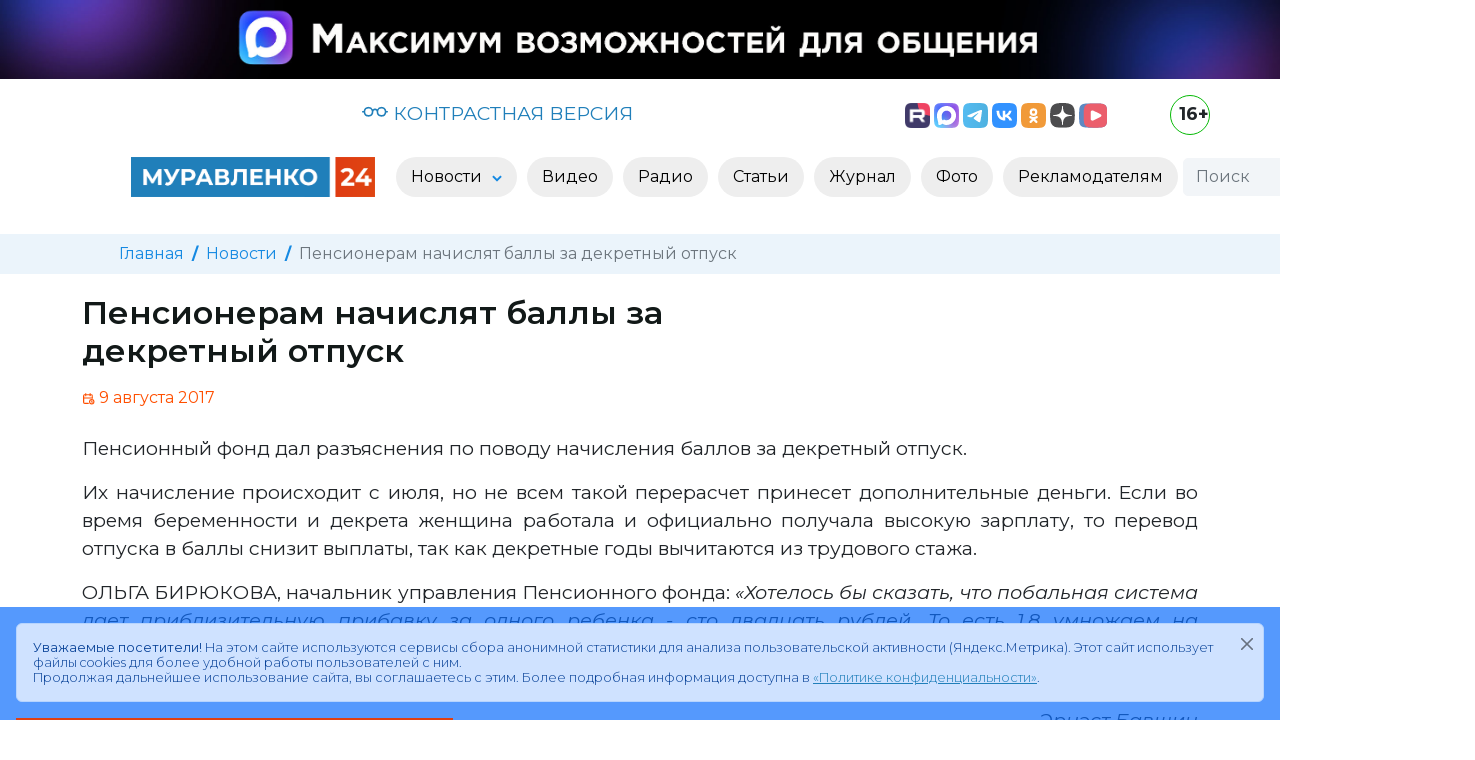

--- FILE ---
content_type: text/html; charset=utf-8
request_url: https://www.muravlenko24.ru/news/29744-pensioneram-nachislyat-bally-za-dekretnyy-otpusk.html
body_size: 10432
content:
<!doctype html>
<html lang="ru">

<head>
	<title>Пенсионерам начислят баллы за декретный отпуск » «Муравленко 24»</title>
<meta name="charset" content="utf-8">
<meta name="title" content="Пенсионерам начислят баллы за декретный отпуск » «Муравленко 24»">
<meta name="description" content="Пенсионный фонд дал разъяснения по поводу начисления баллов за декретный отпуск. Пенсионный фонд дал разъяснения по поводу начисления баллов за декретный отпуск. Их начисление происходит с и">
<meta name="keywords" content="декретный,отпуск,рублей,баллов,Пенсионный,начисления,разъяснения,поводу,двадцать,ребенка,умножаем,балла,стоимость,одного,приблизительную,сказать,Хотелось,побальная,Надбавка,система">
<link rel="canonical" href="https://www.muravlenko24.ru/news/29744-pensioneram-nachislyat-bally-za-dekretnyy-otpusk.html">
<link rel="alternate" type="application/rss+xml" title="«Муравленко 24»" href="https://www.muravlenko24.ru/rss.xml">
<link rel="search" type="application/opensearchdescription+xml" title="«Муравленко 24»" href="https://www.muravlenko24.ru/index.php?do=opensearch">
<meta property="twitter:title" content="Пенсионерам начислят баллы за декретный отпуск » «Муравленко 24»">
<meta property="twitter:card" content="summary_large_image">
<meta property="twitter:image" content="https://www.muravlenko24.ru/templates/m24/images/icons/logo_og.png">
<meta property="twitter:url" content="https://www.muravlenko24.ru/news/29744-pensioneram-nachislyat-bally-za-dekretnyy-otpusk.html">
<meta property="twitter:description" content="Пенсионный фонд дал разъяснения по поводу начисления баллов за декретный отпуск. Их начисление происходит с июля, но не всем такой перерасчет принесет дополнительные деньги. Если во время беременности и декрета женщина работала и официально получала высокую зарплату, то перевод отпуска в баллы">
<meta property="og:type" content="article">
<meta property="og:site_name" content="«Муравленко 24»">
<meta property="og:title" content="Пенсионерам начислят баллы за декретный отпуск » «Муравленко 24»">
<meta property="og:image" content="https://www.muravlenko24.ru/templates/m24/images/icons/logo_og.png">
<meta property="og:url" content="https://www.muravlenko24.ru/news/29744-pensioneram-nachislyat-bally-za-dekretnyy-otpusk.html">
<meta property="og:description" content="Пенсионный фонд дал разъяснения по поводу начисления баллов за декретный отпуск. Их начисление происходит с июля, но не всем такой перерасчет принесет дополнительные деньги. Если во время беременности и декрета женщина работала и официально получала высокую зарплату, то перевод отпуска в баллы">
<link href="/engine/classes/min/index.php?f=engine/editor/css/default.css&amp;v=90c3c" rel="stylesheet" type="text/css">
<script src="/engine/classes/min/index.php?g=general3&amp;v=90c3c"></script>
<script src="/engine/classes/min/index.php?f=engine/classes/js/jqueryui3.js,engine/classes/js/dle_js.js&amp;v=90c3c" defer></script>
<script type="application/ld+json">{"@context":"https://schema.org","@graph":[{"@type":"NewsArticle","@context":"https://schema.org/","publisher":{"@type":"Organization","name":"«Муравленко 24»","logo":{"@type":"ImageObject","url":"https://www.muravlenko24.ru/templates/m24/images/icons/logo.svg"}},"name":"Пенсионерам начислят баллы за декретный отпуск","headline":"Пенсионерам начислят баллы за декретный отпуск","mainEntityOfPage":{"@type":"WebPage","@id":"https://www.muravlenko24.ru/news/29744-pensioneram-nachislyat-bally-za-dekretnyy-otpusk.html"},"datePublished":"2017-08-09T20:06:11+05:00","dateModified":"2017-08-10T11:59:58+05:00","description":"Пенсионный фонд дал разъяснения по поводу начисления баллов за декретный отпуск. Их начисление происходит с июля, но не всем такой перерасчет принесет дополнительные деньги. Если во время беременности и декрета женщина работала и официально получала высокую зарплату, то перевод отпуска в баллы"},{"@type":"BreadcrumbList","@context":"https://schema.org/","itemListElement":[{"@type":"ListItem","position":1,"item":{"@id":"https://www.muravlenko24.ru/","name":"Главная"}},{"@type":"ListItem","position":2,"item":{"@id":"https://www.muravlenko24.ru/news/","name":"Новости"}},{"@type":"ListItem","position":3,"item":{"@id":"https://www.muravlenko24.ru/news/29744-pensioneram-nachislyat-bally-za-dekretnyy-otpusk.html","name":"Пенсионерам начислят баллы за декретный отпуск"}}]}]}</script>
	<meta name="HandheldFriendly" content="true">
	<meta name="format-detection" content="telephone=no">
    <meta http-equiv="x-ua-compatible" content="ie=edge">
    <meta name="viewport" content="width=device-width,minimum-scale=1,initial-scale=1">
	<meta name="apple-mobile-web-app-capable" content="yes">
	<meta name="apple-mobile-web-app-status-bar-style" content="default">
	<meta name="zen-verification" content="zd82gAC56Z0E87teO6jCRXh03o9Aw0uLD976JtDUWSxpw1mzkoiEObZ0zIXl063l" >
	
  
    <link rel="shortcut icon" type="image/svg" href="https://www.muravlenko24.ru/templates/m24/images/icons/logo.svg">
	
	<link rel="preconnect" href="https://fonts.gstatic.com" crossorigin>

    <link href="/templates/m24/css/bootstrap.min.css" rel="stylesheet">
	
	
	<link href="/templates/m24/css/lity.css" rel="stylesheet">
	<link rel="stylesheet" href="/templates/m24/css/bvi.min.css" type="text/css">
    <link href="/templates/m24/css/style.css" rel="stylesheet">
	
	<link rel="apple-touch-icon" sizes="57x57" href="https://www.muravlenko24.ru/templates/m24/images/icons/apple-icon-57x57.png">
	<link rel="apple-touch-icon" sizes="60x60" href="https://www.muravlenko24.ru/templates/m24/images/icons/apple-icon-60x60.png">
	<link rel="apple-touch-icon" sizes="72x72" href="https://www.muravlenko24.ru/templates/m24/images/icons/apple-icon-72x72.png">
	<link rel="apple-touch-icon" sizes="76x76" href="https://www.muravlenko24.ru/templates/m24/images/icons/apple-icon-76x76.png">
	<link rel="apple-touch-icon" sizes="114x114" href="https://www.muravlenko24.ru/templates/m24/images/icons/apple-icon-114x114.png">
	<link rel="apple-touch-icon" sizes="120x120" href="https://www.muravlenko24.ru/templates/m24/images/icons/apple-icon-120x120.png">
	<link rel="apple-touch-icon" sizes="144x144" href="https://www.muravlenko24.ru/templates/m24/images/icons/apple-icon-144x144.png">
	<link rel="apple-touch-icon" sizes="152x152" href="https://www.muravlenko24.ru/templates/m24/images/icons/apple-icon-152x152.png">
	<link rel="apple-touch-icon" sizes="180x180" href="https://www.muravlenko24.ru/templates/m24/images/icons/apple-icon-180x180.png">
	<link rel="icon" type="image/png" sizes="192x192"  href="https://www.muravlenko24.ru/templates/m24/images/icons/android-icon-192x192.png">
	<link rel="icon" type="image/png" sizes="32x32" href="https://www.muravlenko24.ru/templates/m24/images/icons/favicon-32x32.png">
	<link rel="icon" type="image/png" sizes="96x96" href="https://www.muravlenko24.ru/templates/m24/images/icons/favicon-96x96.png">
	<link rel="manifest" href="https://www.muravlenko24.ru/templates/m24/images/icons/manifest.json">
	<meta name="msapplication-TileColor" content="#ffffff">
	<meta name="msapplication-TileImage" content="https://www.muravlenko24.ru/templates/m24/images/icons/ms-icon-144x144.png">
	<meta name="theme-color" content="#ffffff">
	<link rel="icon" href="/favicon.ico" sizes="any">
	<link rel="icon" href="https://www.muravlenko24.ru/templates/m24/images/icons/logo.svg" type="image/svg+xml">
	<link rel="manifest" href="https://www.muravlenko24.ru/templates/m24/images/icons/manifest.json">
	<link rel="yandex-tableau-widget" href="https://www.muravlenko24.ru/templates/m24/images/icons/yandex.json">
		
	<script>
<!--
var dle_root       = '/';
var dle_admin      = '';
var dle_login_hash = '9e4a66afeec32a5af18c40ec03a2a52acc61ef74';
var dle_group      = 5;
var dle_skin       = 'm24';
var dle_wysiwyg    = '0';
var quick_wysiwyg  = '2';
var dle_min_search = '4';
var dle_act_lang   = ["Да", "Нет", "Ввод", "Отмена", "Сохранить", "Удалить", "Загрузка. Пожалуйста, подождите..."];
var menu_short     = 'Быстрое редактирование';
var menu_full      = 'Полное редактирование';
var menu_profile   = 'Просмотр профиля';
var menu_send      = 'Отправить сообщение';
var menu_uedit     = 'Админцентр';
var dle_info       = 'Информация';
var dle_confirm    = 'Подтверждение';
var dle_prompt     = 'Ввод информации';
var dle_req_field  = ["Заполните поле с именем", "Заполните поле с сообщением", "Заполните поле с темой сообщения"];
var dle_del_agree  = 'Вы действительно хотите удалить? Данное действие невозможно будет отменить';
var dle_spam_agree = 'Вы действительно хотите отметить пользователя как спамера? Это приведёт к удалению всех его комментариев';
var dle_c_title    = 'Отправка жалобы';
var dle_complaint  = 'Укажите текст Вашей жалобы для администрации:';
var dle_mail       = 'Ваш e-mail:';
var dle_big_text   = 'Выделен слишком большой участок текста.';
var dle_orfo_title = 'Укажите комментарий для администрации к найденной ошибке на странице:';
var dle_p_send     = 'Отправить';
var dle_p_send_ok  = 'Уведомление успешно отправлено';
var dle_save_ok    = 'Изменения успешно сохранены. Обновить страницу?';
var dle_reply_title= 'Ответ на комментарий';
var dle_tree_comm  = '0';
var dle_del_news   = 'Удалить статью';
var dle_sub_agree  = 'Вы действительно хотите подписаться на комментарии к данной публикации?';
var dle_unsub_agree  = 'Вы действительно хотите отписаться от комментариев к данной публикации?';
var dle_captcha_type  = '2';
var dle_share_interesting  = ["Поделиться ссылкой на выделенный текст", "Twitter", "Facebook", "Вконтакте", "Прямая ссылка:", "Нажмите правой клавишей мыши и выберите «Копировать ссылку»"];
var DLEPlayerLang     = {prev: 'Предыдущий',next: 'Следующий',play: 'Воспроизвести',pause: 'Пауза',mute: 'Выключить звук', unmute: 'Включить звук', settings: 'Настройки', enterFullscreen: 'На полный экран', exitFullscreen: 'Выключить полноэкранный режим', speed: 'Скорость', normal: 'Обычная', quality: 'Качество', pip: 'Режим PiP'};
var allow_dle_delete_news   = false;
var dle_search_delay   = false;
var dle_search_value   = '';
jQuery(function($){
					setTimeout(function() {
						$.get(dle_root + "engine/ajax/controller.php?mod=adminfunction", { 'id': '29744', action: 'newsread', user_hash: dle_login_hash });
					}, 5000);
FastSearch();
});
//-->
</script>
	
</head>

<body>

<div class="container-fluid">
	<div class="row">
		<div class="col-12 p-0 m-0 mb-2">
			<a href="https://max.ru/muravlenko24" target="_blank" rel="external" title="Национальный российский мессенджер MAX" class="d-none d-lg-block"><img src="/templates/m24/images/banners/max.jpg" class="img-fluid"></a>
			<a href="https://max.ru/muravlenko24" target="_blank" rel="external" title="Национальный российский мессенджер MAX" class="d-none d-lg-none d-md-block"><img src="/templates/m24/images/banners/max_900.png" class="img-fluid"></a>
			<a href="https://max.ru/muravlenko24" target="_blank" rel="external" title="Национальный российский мессенджер MAX" class="d-lg-none d-md-none d-block"><img src="/templates/m24/images/banners/max_428.jpg" class="img-fluid"></a>
		</div>
	</div>
</div>
	

<nav id="utility" class="container">
	<div class="row my-2">
		<div class="col-12 col-lg-2 text-center p-1 weather text-secondary">
		
		</div>	
		<div class="col-12 col-lg-5 text-center p-1 visual-link">
			<a href="/" title="Открыть контрастную версию сайта «Муравленко 24»" class="bvi-open"><svg xmlns="http://www.w3.org/2000/svg" width="26" height="26" fill="currentColor" class="bi bi-eyeglasses" viewBox="0 2 16 16"><path d="M4 6a2 2 0 1 1 0 4 2 2 0 0 1 0-4zm2.625.547a3 3 0 0 0-5.584.953H.5a.5.5 0 0 0 0 1h.541A3 3 0 0 0 7 8a1 1 0 0 1 2 0 3 3 0 0 0 5.959.5h.541a.5.5 0 0 0 0-1h-.541a3 3 0 0 0-5.584-.953A1.993 1.993 0 0 0 8 6c-.532 0-1.016.208-1.375.547zM14 8a2 2 0 1 1-4 0 2 2 0 0 1 4 0z"></path></svg> КОНТРАСТНАЯ ВЕРСИЯ</a>
		</div>
		<div class="col-10 col-lg-4 text-center text-lg-end p-2 social">
			<a href="https://rutube.ru/u/muravlenko/" target="_blank" rel="external" title="Следить за новостями в Rutube"><img src="/templates/m24/images/social/rutube.png" height="25" alt="Rutube"></a>
			<a class="ps-lg-0 ps-2" href="https://max.ru/muravlenko24" target="_blank" rel="external" title="Следить за новостями в MAX"><img src="/templates/m24/images/social/max.svg" height="25" alt="MAX"></a>
			<a class="ps-lg-0 ps-2" href="https://t.me/muravlenko24" target="_blank" rel="external" title="Следить за новостями в Телеграм"><img src="/templates/m24/images/social/tg.svg" height="25" alt="Telegram"></a>
			<a class="ps-lg-0 ps-2" href="https://vk.com/muravlenko24" target="_blank" rel="external" title="Следить за новостями в Вконтакте"><img src="/templates/m24/images/social/vk.svg" height="25" alt="ВКонтакте"></a>
			<a class="ps-lg-0 ps-2" href="https://ok.ru/muravlenko24" target="_blank" rel="external" title="Следить за новостям в Одноклассниках"><img src="/templates/m24/images/social/ok.svg" height="25" alt="Одноклассники"></a>			
			<a class="ps-lg-0 ps-2" href="https://dzen.ru/muravlenko24" target="_blank" rel="external" title="Следить за новостям в Дзен"><img src="/templates/m24/images/social/dzen.svg" height="25" alt="Дзен"></a>
			<a class="ps-lg-0 ps-2" href="https://vkvideo.ru/@muravlenko24" target="_blank" rel="external" title="Следить за новостям в ВК Видео"><img src="/templates/m24/images/social/vk_video.svg" height="25" alt="ВК Видео"></a>
		</div>
		<div class="col-2 col-lg-1 text-center text-lg-end text-end p-0">
			<div class="age" title="Для лиц старше 16 лет">16+</div>
		</div>			
	</div>
</nav>


<header>

	<div class="container-fluid">
		<div class="row">
			<div class="col-12 col-lg-10 offset-lg-1">
				<nav class="navbar navbar-expand-lg bg-light2">
					<div class="container-fluid">
						
						<a class="navbar-brand" href="/">
						
							<img class="d-none d-lg-block" src="/templates/m24/images/icons/logo4.png" alt="Муравленко 24" height="40">
							<img class="d-block d-lg-none" src="/templates/m24/images/icons/logo.png" alt="Муравленко 24" height="40">
						
						</a>
						
						
						<button class="navbar-toggler" type="button" data-bs-toggle="collapse" data-bs-target="#mainMenu" aria-controls="mainMenu" aria-expanded="false" aria-label="Развернуть навигацию"><span class="navbar-toggler-icon"></span></button>
											
						<div class="collapse navbar-collapse" id="mainMenu">
							<ul class="navbar-nav mx-auto">
								<li class="nav-item dropdown">
									
									<a class="nav-link dropdown-toggle" href="/news/" id="dd-1" role="button" data-bs-toggle="dropdown" aria-expanded="false" aria-haspopup="true" >
										Новости
									</a>

									<ul class="dropdown-menu p-3" aria-labelledby="dd-1">
										
										<li><a class="dropdown-item" href="https://www.muravlenko24.ru/news/yamal/">Ямал</a></li><li><a class="dropdown-item" href="https://www.muravlenko24.ru/news/obschestvo/">Общество</a></li><li><a class="dropdown-item" href="https://www.muravlenko24.ru/news/politika/">Политика</a></li><li><a class="dropdown-item" href="https://www.muravlenko24.ru/news/zhkh/">ЖКХ</a></li><li><a class="dropdown-item" href="https://www.muravlenko24.ru/news/ekonomika/">Экономика</a></li><li><a class="dropdown-item" href="https://www.muravlenko24.ru/news/lyudi/">Люди</a></li><li><a class="dropdown-item" href="https://www.muravlenko24.ru/news/sport/">Спорт</a></li><li><a class="dropdown-item" href="https://www.muravlenko24.ru/news/zdorove/">Здоровье</a></li><li><a class="dropdown-item" href="https://www.muravlenko24.ru/news/kultura/">Культура</a></li><li><a class="dropdown-item" href="https://www.muravlenko24.ru/news/proizvodstvo/">Бизнес и производство</a></li><li><a class="dropdown-item" href="https://www.muravlenko24.ru/news/den-pobedy/">День Победы</a></li><li><a class="dropdown-item" href="https://www.muravlenko24.ru/news/novosti-obrazovanija/">Образование</a></li><li><a class="dropdown-item" href="https://www.muravlenko24.ru/news/tvoi-ljudi-gorod/">Твои люди, город!</a></li>

									</ul>
								</li>
								<li class="nav-item">
									<a class="nav-link " href="/video/" role="button"  aria-expanded="false">
										Видео
									</a>
								</li>
								<li class="nav-item">
									<a class="nav-link" href="/podcasts/" role="button"  aria-expanded="false">
										Радио
									</a>
								</li>								
								<li class="nav-item">
									<a class="nav-link" href="/articles/" role="button"  aria-expanded="false">
										Статьи
									</a>
								</li>
								<li class="nav-item">
									<a class="nav-link" href="/journal/" role="button"  aria-expanded="false">
										Журнал
									</a>
								</li>
								<li class="nav-item">
									<a class="nav-link" href="/photo/" role="button"  aria-expanded="false">
										Фото
									</a>
								</li>
								<li class="nav-item">
									<a class="nav-link" href="/reklamodatelyam/" role="button"  aria-expanded="false">
										Рекламодателям
									</a>
								</li>
							</ul>
							
							<div>
								<form class="d-flex search" role="search" method="post">
									<input class="form-control me-0 h-auto d-inline-block w-auto" type="search" placeholder="Поиск" aria-label="Поиск" id="story" name="story">
									<button type="submit" class="btn ms-0 h-auto d-inline-block"><svg width="20" height="20" fill="currentColor" xmlns="http://www.w3.org/2000/svg" xmlns:xlink="http://www.w3.org/1999/xlink"  viewBox="0 0 20 20"  xml:space="preserve"><path d="M15.6,13.6l-3.5-3.5c0.9-1.4,1.2-3,1-4.6c-0.3-1.7-1.2-3.3-2.6-4.3C9,0.3,7.3-0.2,5.6,0.1C3.8,0.4,2.3,1.3,1.3,2.7 c-2.1,2.9-1.5,7,1.4,9.2c2.2,1.6,5.2,1.7,7.4,0.2l3.5,3.5c0.3,0.3,0.6,0.4,1,0.4c0,0,0,0,0,0c0.4,0,0.7-0.1,1-0.4 c0.3-0.3,0.4-0.6,0.4-1C16,14.2,15.8,13.9,15.6,13.6z M11.4,6.6c0,2.6-2.1,4.8-4.8,4.8c-2.6,0-4.8-2.1-4.8-4.8 c0-2.6,2.1-4.8,4.8-4.8C9.2,1.8,11.4,3.9,11.4,6.6z"/></svg></button>
									<input type="hidden" name="do" value="search">
									<input type="hidden" name="subaction" value="search">
								</form>
							</div>
							
						</div>
						
					</div>
				</nav>
			</div>
		</div>
	</div>
	
</header>





	<div class="container-fluid breadcrumb-container secondary-bg py-2 mt-4 d-none d-sm-block">
	<div class="row">
		<div class="col-12 col-lg-10 offset-lg-1">
			<nav aria-label="breadcrumb">
			  <ol class="breadcrumb">
				<li class="breadcrumb-item"><a href="https://www.muravlenko24.ru/">Главная</a></li><li class="breadcrumb-item"><a href="https://www.muravlenko24.ru/news/">Новости</a></li><li class="breadcrumb-item active" aria-current="page">Пенсионерам начислят баллы за декретный отпуск</li>
			  </ol>
			</nav>
		</div>
	</div>
</div>


	
	



<div class="content">

	
	
	
	
		
		
		
				
			
				<article class="container news">
	

		<div class="row pt-1">
			<div class="col-12 col-lg-8">
			
				
				
				
				<h1 class="pt-3">Пенсионерам начислят баллы за декретный отпуск</h1>
							
			</div>
			
			

		</div>
		
		
		
		
	
		<div class="row pt-2">
			<div class="col-12 col-lg-8">
			
				
				
				<span class="date"><svg xmlns="http://www.w3.org/2000/svg" class="icon icon-tabler icon-tabler-calendar-time " width="13" height="13" viewBox="0 0 24 24" stroke-width="2" stroke="currentColor" fill="none" stroke-linecap="round" stroke-linejoin="round"><path stroke="none" d="M0 0h24v24H0z" fill="none"></path><path d="M11.795 21h-6.795a2 2 0 0 1 -2 -2v-12a2 2 0 0 1 2 -2h12a2 2 0 0 1 2 2v4"></path><circle cx="18" cy="18" r="4"></circle><path d="M15 3v4"></path><path d="M7 3v4"></path><path d="M3 11h16"></path><path d="M18 16.496v1.504l1 1"></path></svg> <date>9 августа 2017</date></span>	
				
				
					
			</div>

			
			<div class="col-12 col-lg-4 text-lg-end  d-block d-lg-inline">
				
			</div>
			
			<div class="row">
				<div class="col-12 col-lg-12 text-lg-start d-block d-lg-inline pt-2">
					<button class="play-button d-none" title="Прочитать новость вслух">
						<svg xmlns="http://www.w3.org/2000/svg" class="icon icon-tabler icon-tabler-player-play" width="24" height="24" viewBox="0 0 24 24" stroke-width="3" stroke="currentColor" fill="none" stroke-linecap="round" stroke-linejoin="round"><path stroke="none" d="M0 0h24v24H0z" fill="none"></path><path d="M7 4v16l13 -8z"></path></svg>
					</button>
				</div>
			</div>
			
		</div>
				
		 
		<!-- div class="row pt-5">
			<div class="col-md-12">
				<p style="text-align: center;">
					<iframe style="border: solid #555 1px" src="https://www.youtube.com/embed/eTHTAKTmu0o" width="100%" height="377"></iframe>
				</p>
				<p class="small text-center text-muted">* Сайт YouTube нарушает законодательство РФ</p>
			</div>
		</div -->
		

			
		
		<div class="row">
			<div class="col-12 pt-lg-3 text text-to-speak">
				<p>Пенсионный фонд дал разъяснения по поводу начисления баллов за декретный отпуск. </p>
<p>Их начисление происходит с июля, но не всем такой перерасчет принесет дополнительные деньги. Если во время беременности и декрета женщина работала и официально получала высокую зарплату, то перевод отпуска в баллы снизит выплаты, так как декретные годы вычитаются из трудового стажа. </p>
<p>ОЛЬГА БИРЮКОВА, начальник управления Пенсионного фонда: <em>«Хотелось бы сказать, что побальная система дает приблизительную прибавку за одного ребенка - сто двадцать рублей. То есть 1,8 умножаем на стоимость балла. Надбавка за стаж, который учтен по уходу за ребенком -  полтора года, это приблизительно составляет около тысячи рублей. То есть это не всем женщинам будет выгодно». </em></p>
<p style="text-align:right;"><em>Эрнэст Бавшин</em></p>
			</div>
		</div>
		
	
		
		<div class="row">
		
			<div class="col-12 col-lg-6 pt-lg-2 pb-lg-4">
			
				
				
			</div>	
		
			<div class="col-12 col-lg-6 pt-lg-2 pb-lg-4 text-end">
				<script src="https://yastatic.net/share2/share.js"></script>
				<div style="float: right; margin-left: 10px;" class="ya-share2" data-curtain data-limit="0" data-more-button-type="short" data-services="messenger,vkontakte,odnoklassniki,telegram,viber,whatsapp" title="Поделиться"></div>
				
				<a href="https://www.muravlenko24.ru/news/print:page,1,29744-pensioneram-nachislyat-bally-za-dekretnyy-otpusk.html" rel="nofollow">
					<div style="float: right; margin-top: 4px; margin-left: 10px;" title="Версия для печати"><svg  xmlns="http://www.w3.org/2000/svg"  width="24"  height="24"  viewBox="0 0 24 24"  fill="none"  stroke="currentColor"  stroke-width="2"  stroke-linecap="round"  stroke-linejoin="round"  class="icon icon-tabler icons-tabler-outline icon-tabler-printer"><path stroke="none" d="M0 0h24v24H0z" fill="none"/><path d="M17 17h2a2 2 0 0 0 2 -2v-4a2 2 0 0 0 -2 -2h-14a2 2 0 0 0 -2 2v4a2 2 0 0 0 2 2h2" /><path d="M17 9v-4a2 2 0 0 0 -2 -2h-6a2 2 0 0 0 -2 2v4" /><path d="M7 13m0 2a2 2 0 0 1 2 -2h6a2 2 0 0 1 2 2v4a2 2 0 0 1 -2 2h-6a2 2 0 0 1 -2 -2z" /></svg></div>
				</a>
			</div>
		</div>	
		
		<div class="row bg-light bg-gradient py-2">
			<div class="col-12 col-lg-6 text-truncate1">
				« <a href="https://www.muravlenko24.ru/news/29613-onlayn-kassa.html">Онлайн-касса</a>
			</div>
			<div class="col-12 col-lg-6 text-truncate1 text-end">
				<a href="https://www.muravlenko24.ru/news/29990-dva-muravlenkovskih-predprinimatelya-stali-pobeditelyami-konkursa-svoe-delo.html">Муравленковцы стали победителями конкурса «Свое дело»</a> »
			</div>
		</div>	

			
	</article>
	

<div class="container mb-4">
	<div class="row my-3">
		<div class="col-12">
			<h5 class="text-black">Другие новости по теме:</h5>
		</div>
	</div>
	<div class="row row-cols-1 row-cols-sm-2 row-cols-md-3 row-cols-lg-4 g-4 today-news">
			<div class="card rounded-0 border-0">
		<div class="wrapper">
			<div class="category d-flex">Новости</div>
			
			
			

				
			
			<a href="https://www.muravlenko24.ru/news/28440-s-1-avgusta-rabotayuschim-pensioneram-povysili-razmer-pensionnyh-vyplat.html">
				<div style="background-image: url('/templates/m24/images/pages/noimage.jpg')" class="img card-img-top rounded-0" alt="С 1 августа работающим пенсионерам повысили размер пенсионных выплат"></div>
				<div class="card-header border-0  d-flex">
					<div class="me-auto date"><time datetime="2016-08-01">1 августа 2016</time></div>
					<div class=" text-black"></div>
				</div>					
				<div class="card-body py-0 news-gallery-card-body">
					<p class="card-title fw-semibold2">С 1 августа работающим пенсионерам повысили размер пенсионных выплат</p>
				</div>
			</a>

		</div>
	</div>
	<div class="card rounded-0 border-0">
		<div class="wrapper">
			<div class="category d-flex">Новости / Общество</div>
			
			
			

				
			
			<a href="https://www.muravlenko24.ru/news/29265-v-rossii-s-1-aprelya-proindeksiruyut-pensii.html">
				<div style="background-image: url('/templates/m24/images/pages/noimage.jpg')" class="img card-img-top rounded-0" alt="В России с 1 апреля проиндексируют пенсии"></div>
				<div class="card-header border-0  d-flex">
					<div class="me-auto date"><time datetime="2017-03-31">31 марта 2017</time></div>
					<div class=" text-black"></div>
				</div>					
				<div class="card-body py-0 news-gallery-card-body">
					<p class="card-title fw-semibold2">В России с 1 апреля проиндексируют пенсии</p>
				</div>
			</a>

		</div>
	</div>
	<div class="card rounded-0 border-0">
		<div class="wrapper">
			<div class="category d-flex">Новости</div>
			
			
			

				
			
			<a href="https://www.muravlenko24.ru/news/4525-pensija-s-uchetom-sovetskogo-stazha.html">
				<div style="background-image: url('/templates/m24/images/pages/noimage.jpg')" class="img card-img-top rounded-0" alt="Пенсия - с учетом «советского стажа»"></div>
				<div class="card-header border-0  d-flex">
					<div class="me-auto date"><time datetime="2009-10-07">7 октября 2009</time></div>
					<div class=" text-black"></div>
				</div>					
				<div class="card-body py-0 news-gallery-card-body">
					<p class="card-title fw-semibold2">Пенсия - с учетом «советского стажа»</p>
				</div>
			</a>

		</div>
	</div>
	<div class="card rounded-0 border-0">
		<div class="wrapper">
			<div class="category d-flex">Новости</div>
			
			
			

				
			
			<a href="https://www.muravlenko24.ru/news/21452-pensiya-uhodit-na-ball.html">
				<div style="background-image: url('/templates/m24/images/pages/noimage.jpg')" class="img card-img-top rounded-0" alt="Пенсия уходит на балл"></div>
				<div class="card-header border-0  d-flex">
					<div class="me-auto date"><time datetime="2013-06-24">24 июня 2013</time></div>
					<div class=" text-black"></div>
				</div>					
				<div class="card-body py-0 news-gallery-card-body">
					<p class="card-title fw-semibold2">Пенсия уходит на балл</p>
				</div>
			</a>

		</div>
	</div>
	<div class="card rounded-0 border-0">
		<div class="wrapper">
			<div class="category d-flex">Новости</div>
			
			
			

				
			
			<a href="https://www.muravlenko24.ru/news/854-s_2008_goda_maksimalnyjj_razmer_otpusknogo_posobija_po_rodam_sostavit_23400_rublejj.html">
				<div style="background-image: url('/templates/m24/images/pages/noimage.jpg')" class="img card-img-top rounded-0" alt="С 2008 года максимальный размер отпускного пособия по родам составит 23400 рублей"></div>
				<div class="card-header border-0  d-flex">
					<div class="me-auto date"><time datetime="2007-06-05">5 июня 2007</time></div>
					<div class=" text-black"></div>
				</div>					
				<div class="card-body py-0 news-gallery-card-body">
					<p class="card-title fw-semibold2">С 2008 года максимальный размер отпускного пособия по родам составит 23400 рублей</p>
				</div>
			</a>

		</div>
	</div>
	<div class="card rounded-0 border-0">
		<div class="wrapper">
			<div class="category d-flex">Новости</div>
			
			
			

				
			
			<a href="https://www.muravlenko24.ru/news/28304-gto-dopolnitelnye-bally-dlya-postupleniya-v-vuz.html">
				<div style="background-image: url('/templates/m24/images/pages/noimage.jpg')" class="img card-img-top rounded-0" alt="ГТО — дополнительные баллы для поступления в вуз"></div>
				<div class="card-header border-0  d-flex">
					<div class="me-auto date"><time datetime="2016-06-21">21 июня 2016</time></div>
					<div class=" text-black"></div>
				</div>					
				<div class="card-body py-0 news-gallery-card-body">
					<p class="card-title fw-semibold2">ГТО — дополнительные баллы для поступления в вуз</p>
				</div>
			</a>

		</div>
	</div>
	<div class="card rounded-0 border-0">
		<div class="wrapper">
			<div class="category d-flex">Новости</div>
			
			
			

				
			
			<a href="https://www.muravlenko24.ru/news/28347-25-tysyach-iz-materinskogo-kapitala.html">
				<div style="background-image: url('/templates/m24/images/pages/noimage.jpg')" class="img card-img-top rounded-0" alt="25 тысяч из материнского капитала"></div>
				<div class="card-header border-0  d-flex">
					<div class="me-auto date"><time datetime="2016-07-05">5 июля 2016</time></div>
					<div class=" text-black"></div>
				</div>					
				<div class="card-body py-0 news-gallery-card-body">
					<p class="card-title fw-semibold2">25 тысяч из материнского капитала</p>
				</div>
			</a>

		</div>
	</div>
	<div class="card rounded-0 border-0">
		<div class="wrapper">
			<div class="category d-flex">Новости</div>
			
			
			

				
			
			<a href="https://www.muravlenko24.ru/news/4361-nachalnik-otdela-pensionnogo-fonda-v-gorode.html">
				<div style="background-image: url('/templates/m24/images/pages/noimage.jpg')" class="img card-img-top rounded-0" alt="Начальник Отдела Пенсионного фонда в городе Муравленко, Мартынова Алена  сообщает"></div>
				<div class="card-header border-0  d-flex">
					<div class="me-auto date"><time datetime="2009-08-21">21 августа 2009</time></div>
					<div class=" text-black"></div>
				</div>					
				<div class="card-body py-0 news-gallery-card-body">
					<p class="card-title fw-semibold2">Начальник Отдела Пенсионного фонда в городе Муравленко, Мартынова Алена  сообщает</p>
				</div>
			</a>

		</div>
	</div>

	</div>
</div>	
			
		
				
		

	
	
		
	
</div>



<div class="main-banners swecondary-bg ">
	<div class="container">
		<div class="row my-0 py-3">
			<div class="col-12 col-md-6 text-center py-2">
				<a href="https://www.muravlenko24.ru/docs/"><img src="/templates/m24/images/banners/npa.png" alt="Муниципальные правовые акты" class="border border-secondary"></a>
			</div>
			<div class="col-12 col-md-6 text-center py-2">
				<a href="/oficialnaja-informacija/"><img src="/templates/m24/images/banners/official.png" alt="Официальная информация" class="border border-secondary"></a>
			</div>
			<div class="col-12 col-md-6 text-center py-2">
				<a href="http://muravlenko.yanao.ru/" target="_blank" rel="external"><img src="/templates/m24/images/banners/muravlenko_yanao_ru.png" alt="Баннер" class="border border-secondary"></a>
			</div>
			<div class="col-12 col-md-6 text-center py-2">
				<a href="/otchet-o-rezultatah-dejatelnosti-mau/"><img src="/templates/m24/images/banners/otchet_mau.png" alt="Баннер" class="border border-secondary"></a>
			</div>
			<div class="col-12 col-md-6 text-center py-2">
				<a href="https://gto.ru/" target="_blank" rel="external"><img src="/uploads/banners/gto.png" alt="Баннер" class="border border-secondary"></a>
			</div>
			<div class="col-12 col-md-6 text-center py-2">
				<a href="https://onf.ru/radar" target="_blank" rel="external"><img src="/templates/m24/images/banners/radar.png" alt="Баннер" class="border border-secondary"></a>
			</div>
			<div class="col-12 col-md-6 text-center py-2">
				<a href="https://cbr.ru/inside/warning-list/#search" target="_blank" rel="external"><img src="/templates/m24/images/banners/pred_spisok.png" alt="Баннер" class="border border-secondary"></a>
			</div>
		</div>
	</div>
</div>

<footer>
	<div class="container-fluid secondary-bg pt-5 pb-3">
	
		<div class="container">
			<div class="row">
				<div class="col-12 col-md-6 fs-7">
					<img src="/templates/m24/images/icons/logo.svg" width="60" alt="Муравленко 24" class="float-start m-3">
					<p>Свидетельство о регистрации СМИ «Муравленко 24» ЭЛ № ФС 77 - 72414, выданное Федеральной службой по надзору в сфере связи, информационных технологий и массовых коммуникаций.
					<br>
					Учредитель: <a href="http://www.muravlenko.media/">МАУ «Муравленко Медиа» (ОГРН 1028900766872)</a><br>
					Учредитель: <a href="http://muravlenko.yanao.ru/">Администрация города Муравленко (ОГРН 1028900766179)</a>
					<p>Главный редактор: Фарвазова Зульфия Радиковна, тел.: 8 (34938) 20-5-26,<br>E-mail: <a href="mailto:office@muravlenko.yanao.ru">office@muravlenko.yanao.ru</a>
				</div>
				<div class="col-12 col-md-6 col-lg-2">
					<ul>
						<li><a href="/news/">Все новости</a></li>
						<li><a href="/video/">Видео</a></li>
						<li><a href="/podcasts/">Радио</a></li>
						<li><a href="/articles/">Статьи</a></li>
						<li><a href="/journal/">Журнал</a></li>
						<li><a href="/photo/">Фото</a></li>	
						<li><a href="/reklamodatelyam/">Рекламодателям</a></li>	
					</ul>
				</div>
				<div class="col-12 col-md-6 col-lg-2">
					<ul>
						<li class="fw-semibold"><a href="/o-kompanii/">О компании</a></li>
						<li><a href="/o-kompanii/kontakty/">Контакты</a></li>
						<li><a href="/o-kompanii/setevye-partnery/">Сетевые партнеры</a></li>
						<li><a href="/o-kompanii/ustav/">Устав</a></li>
						<li><a href="/o-kompanii/licenzii/">Лицензии</a></li>
						<li><a href="/o-kompanii/deyatelnost-v-statuse-avtonomnogo-uchrezhdeniya/">Другие документы</a></li>
						<li><a href="/sitemap.html">Карта сайта</a></li>
						
					</ul>
				</div>
				<div class="col-12 col-md-6 col-lg-2">
				
					<div class="text-center social">
						<a href="https://rutube.ru/u/muravlenko/" rel="external" target="_blank" title="Следить за новостями в Rutube"><img src="/templates/m24/images/social/rutube.png" height="25" alt="Rutube"></a>
						<a class="ps-lg-0 ps-2" href="https://max.ru/muravlenko24" target="_blank" rel="external" title="Следить за новостями в MAX"><img src="/templates/m24/images/social/max.svg" height="25" alt="MAX"></a>
						<a class="ps-lg-0 ps-2" href="https://t.me/muravlenko24" target="_blank" rel="external" title="Следить за новостями в Телеграм"><img src="/templates/m24/images/social/tg.svg" height="25" alt="Telegram"></a>
						<a class="ps-lg-0 ps-2" href="https://vk.com/muravlenko24" target="_blank" rel="external" title="Следить за новостями в Вконтакте"><img src="/templates/m24/images/social/vk.svg" height="25" alt="ВКонтакте"></a>
						<br/><div class="mt-2"></div>
						<a class="ps-lg-0 ps-2" href="https://ok.ru/muravlenko24" target="_blank" rel="external" title="Следить за новостям в Одноклассниках"><img src="/templates/m24/images/social/ok.svg" height="25" alt="Одноклассники"></a>
						<a class="ps-lg-0 ps-2" href="https://dzen.ru/muravlenko24" target="_blank" rel="external" title="Следить за новостям в Дзен"><img src="/templates/m24/images/social/dzen.svg" height="25" alt="Дзен"></a>
						<a class="ps-lg-0 ps-2" href="https://vkvideo.ru/@muravlenko24" target="_blank" rel="external" title="Следить за новостям в ВК Видео"><img src="/templates/m24/images/social/vk_video.svg" height="25" alt="ВК Видео"></a>
					</div>
					<div class="text-center fs-2 py-3">
						<div title="Для лиц старше 16 лет">16+</div>
					</div>
					
				</div>
			</div>
			
		</div>
	</div>
</footer>

<div class="cookie_alert d-none w-100 px-3 pt-3 pb-0 mb-0">
	<div class="alert alert-primary alert-dismissible fade show" id="cookie_alert" role="alert">
		<strong>Уважаемые посетители!</strong> На этом сайте используются сервисы сбора анонимной статистики для анализа пользовательской активности (Яндекс.Метрика). Этот сайт использует файлы cookies для более удобной работы пользователей с ним.<br>Продолжая дальнейшее использование сайта, вы соглашаетесь с этим. Более подробная информация доступна в <a href="/index.php?do=download&id=16708">«Политике конфиденциальности»</a>.
		<button type="button" class="btn-close" data-bs-dismiss="alert" aria-label="Закрыть" title="Закрыть"></button>
		
	</div>
	<span class="marquee" id="cookie_alert_marquee"></span>
</div>

<script src="/templates/m24/js/bootstrap.bundle.min.js"></script>
<script src="/templates/m24/js/js.cookie.min.js"></script>

<script src="/templates/m24/js/lity.min.js"></script>
<script src="/templates/m24/js/bvi.min.js"></script>
<script src="/templates/m24/js/main.js"></script>
	
<script> new isvek.Bvi({}); </script>

<script> (function (d, w, c) { (w[c] = w[c] || []).push(function() { try { w.yaCounter46683828 = new Ya.Metrika({ id:46683828, clickmap:true, trackLinks:true, accurateTrackBounce:true }); } catch(e) { } }); var n = d.getElementsByTagName("script")[0], s = d.createElement("script"), f = function () { n.parentNode.insertBefore(s, n); }; s.type = "text/javascript"; s.async = true; s.src = "https://mc.yandex.ru/metrika/watch.js"; if (w.opera == "[object Opera]") { d.addEventListener("DOMContentLoaded", f, false); } else { f(); } })(document, window, "yandex_metrika_callbacks"); </script> <noscript><div><img src="https://mc.yandex.ru/watch/46683828" style="position:absolute; left:-9999px;" alt=""></div></noscript>

</body>

</html>
